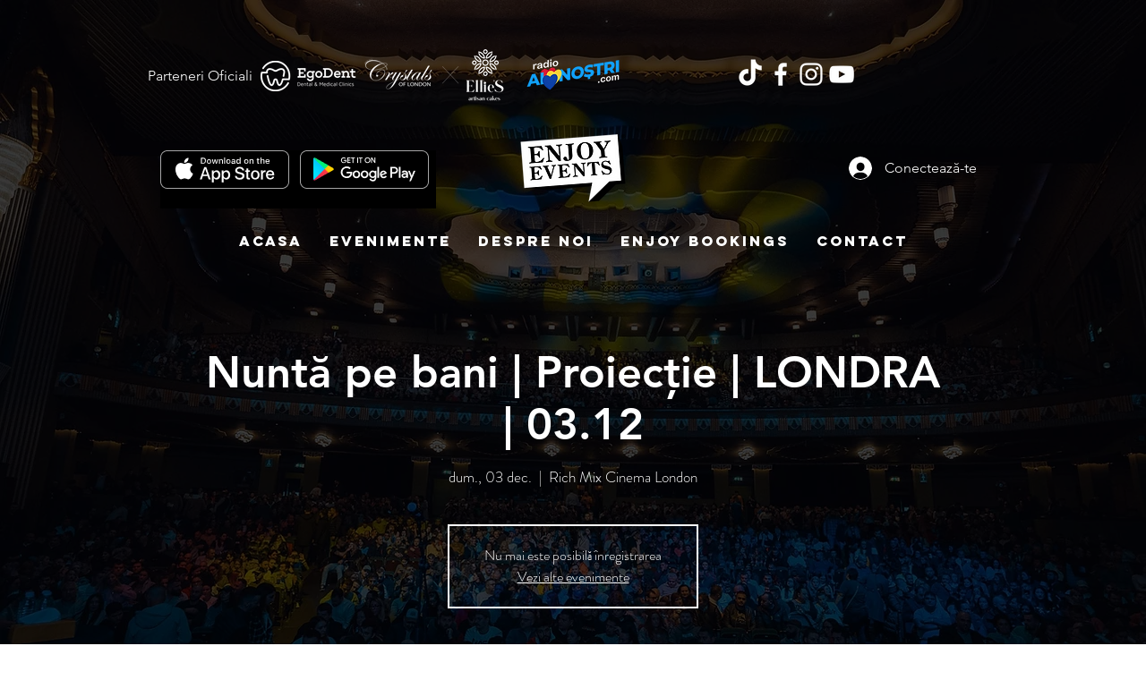

--- FILE ---
content_type: text/html; charset=utf-8
request_url: https://www.google.com/recaptcha/api2/aframe
body_size: 265
content:
<!DOCTYPE HTML><html><head><meta http-equiv="content-type" content="text/html; charset=UTF-8"></head><body><script nonce="hJsDcpWFZRw_Y1sQhesQtQ">/** Anti-fraud and anti-abuse applications only. See google.com/recaptcha */ try{var clients={'sodar':'https://pagead2.googlesyndication.com/pagead/sodar?'};window.addEventListener("message",function(a){try{if(a.source===window.parent){var b=JSON.parse(a.data);var c=clients[b['id']];if(c){var d=document.createElement('img');d.src=c+b['params']+'&rc='+(localStorage.getItem("rc::a")?sessionStorage.getItem("rc::b"):"");window.document.body.appendChild(d);sessionStorage.setItem("rc::e",parseInt(sessionStorage.getItem("rc::e")||0)+1);localStorage.setItem("rc::h",'1768523605615');}}}catch(b){}});window.parent.postMessage("_grecaptcha_ready", "*");}catch(b){}</script></body></html>